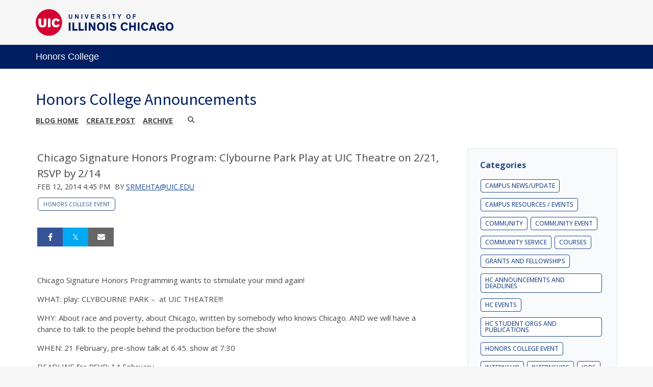

--- FILE ---
content_type: text/css
request_url: https://shared.webservices.illinois.edu/webservices/styles/app/blog/image-lightbox.css
body_size: 6466
content:
/* block 1 */

.lb-album {
    width: 900px;
    margin: 0 auto;
    font-family: 'BebasNeueRegular', 'Arial Narrow', Arial, sans-serif;
}

.lb-album li {
    float: left;
    margin: 5px;
    position: relative;
}

.lb-album li > a,
.lb-album li > a img {
    display: block;
}

.lb-album li > a {
    width: 150px;
    height: 150px;
    position: relative;
    padding: 10px;
    background: #f1d2c2;
    box-shadow: 1px 1px 2px #fff, 1px 1px 2px rgba(158, 111, 86, 0.3) inset;
    border-radius: 4px;
}
/* block 2 -- makes hover span work */

.lb-album li > a span {
    position: absolute;
    width: 150px;
    height: 150px;
    top: 10px;
    left: 10px;
    text-align: center;
    line-height: 150px;
    color: rgba(27, 54, 81, 0.8);
    text-shadow: 0px 1px 1px rgba(255, 255, 255, 0.6);
    font-size: 24px;
    opacity: 0;
    background: radial-gradient( center, ellipse cover, rgba(255, 255, 255, 0.56) 0%, rgba(241, 210, 194, 1) 100%);
    transition: opacity 0.3s linear;
}

.lb-album li > a:hover span {
    opacity: 1;
}
/* block 3 -- made enlarged dissappear */

#blog-post-gallery li.remove-thumb > a {
	display:none;
	}


.lb-overlay {
    width: 0px;
    height: 0px;
    position: fixed;
    overflow: hidden;
    left: 0px;
    top: 0px;
    padding: 0px;
    z-index: 99;
    text-align: center;
	background: #333;
    background: -moz-radial-gradient( center, ellipse cover, rgba(34, 34, 34, 0.9) 0%, rgba(34, 34, 34, 1) 100%);
    background: -webkit-radial-gradient( center, ellipse cover, rgba(34, 34, 34, 0.9) 0%, rgba(34, 34, 34, 1) 100%);
    background: radial-gradient( center, ellipse cover, rgba(34, 34, 34, 0.9) 0%, rgba(34, 34, 34, 1) 100%);
}
/* block 4 --  styling */

.lb-overlay .lb-caption {
    position: relative;
    max-width: 550px;
    height: 80px;
    margin: 45px auto 0px auto;
    /*    text-shadow: 0px 1px 1px rgba(255, 255, 255, 0.6);
*/
}

.lb-viewport {
    position: relative;
    max-width: 1000px;
    margin: auto;
}

.lb-overlay p {
    text-align: center;
    color: #fff !important;
}

.lb-overlay div p {
    font-size: 16px;
    font-family: Constantia, Palatino, serif;
    font-style: italic;
    text-align: center;

}

.lb-overlay div h3 span {
    display: block;
    line-height: 6px;
}


/* block 5 --  close */

.lb-overlay a.lb-close {
    opacity: 0;
    z-index: 1001;
    position: absolute;
    top: -50px;
    left: 50%;
    margin-left: -30px !important;
    /*    margin-left: -40px !important;
    background: url("https://test.webservices.illinois.edu/webservices/styles/close-btn.png") !important;
    background-repeat: no-repeat !important;
    color: #444;
    font-size: 25px;
    height: 34px;
    line-height: 34px;
    width: 80px;
    padding-right: 38px !important;
    text-align: right;
    z-index: 102;*/
    
    width: 65px;
    height: 30px;
    line-height: 30px;
    overflow: hidden;
    color: #222 !important;
    background-color: rgba(255, 255, 255, .4) !important;
    text-decoration: none !important;
    text-transform: uppercase;
    font-size: 12px !important;
    font-family: 'Open Sans', 'Helvetica', 'Arial', sans-serif !important;
}

.lb-overlay a.lb-close:hover,
#uofi #ws-pa #edu-il #ws-content .lb-overlay a.lb-close:active:hover,
#uofi #ws-pa #edu-il #ws-content .lb-overlay a.lb-close:focus:hover {
    background-color: rgba(255, 255, 255, .6) !important;
    color: #222 !important;
}

.lb-overlay a.lb-close:before {
    font-family: "FontAwesome";
    content: "\f00d";
    font-size: 17px !important;
    margin-right: 1px;
}

.lb-close:hover {
    background-position: 0 -34px !important;
}
/* block 6 --  */

.lb-overlay img {
    max-height: 100%;
    position: relative;
    opacity: 0;
    box-shadow: 0px 2px 7px rgba(0, 0, 0, 0.2);
    transition: opacity 0.5s linear;
}
/* Block 7 -- Styled Navigation */

.lb-prev,
.lb-next {
    /*        text-indent: -9000px;
*/
    
    position: absolute;
    top: -45px;
    width: 20px;
    height: 25px;
    left: 50%;
    opacity: 0.6;
}

.lb-prev {
    margin-left: -20px !important;
}

.lb-next {
    margin-left: 10px !important;
}

.lb-prev:hover,
.lb-next:hover {
    opacity: 1;
}

.lb-next,
.lb-prev {
    width: 20px;
    height: 50px;
    overflow: hidden;
    text-decoration: none !important;
}

.lb-next:before {
    font-family: "FontAwesome";
    content: "\f054";
    width: 20px;
    height: 50px;
    font-size: 30px;
    color: #fff;
    opacity: .5;
    /*        background: transparent url(../images/arrows.png) no-repeat top right;
*/
}

.lb-prev:before {
    font-family: "FontAwesome";
    content: "\f053";
    width: 25px;
    height: 50px;
    font-size: 30px;
    color: #fff;
    opacity: .5;
    /*        background: transparent url(../images/arrows.png) no-repeat top right;
*/
}

.lb-next:hover {
    text-decoration: none!important;
}
/* Block 8, 9, 10, 11 */

.lb-overlay:target {
    width: auto;
    height: auto;
    bottom: 0px;
    right: 0px;
    /*    padding: 110px 100px 120px 100px;
*/
    
    padding: 110px 3% 120px 3%;
}

.lb-overlay:target img,
.lb-overlay:target a.lb-close {
    opacity: 1;
}
.page-overflow {
	overflow: hidden;
	}

.lb-overlay:target img {
    -webkit-animation: fadeInScale .4s ease-in-out;
	-moz-animation: fadeInScale .4s ease-in-out;
	 animation: fadeInScale .4s ease-in-out;
	 max-width: 100%;
}

/* =============================
Revised for Infographics
============================== */
    #image-cycle {
        visibility: hidden;
        opacity: 0;
		position:absolute;
/*		z-index:1002; */
z-index:99999;
    }
    .lb-overlay {
        padding-top: 4em;
        transition: opacity 250ms ease-out 0s;
        position: fixed !important;
    }
    .lb-overlay:target {
        width: 100% !important;
        height: 100% !important;
        opacity: 1 !important;
		overflow-y: scroll;
    }
    
    .lb-overlay img {
        opacity: 1 !important;
    }
    .lb-viewport {
		max-width: 2000px;
		}
    .lb-overlay:target {
        opacity: 1 !important;
    }
    
    .lb-next,
    .lb-previous {
        cursor: pointer;
    }
    
/* =========================== */

@keyframes fadeInScale {
    0% {
        transform: scale(0.7);
        opacity: 0;
    }
    100% {
        transform: scale(1);
        opacity: 1;
    }
}
